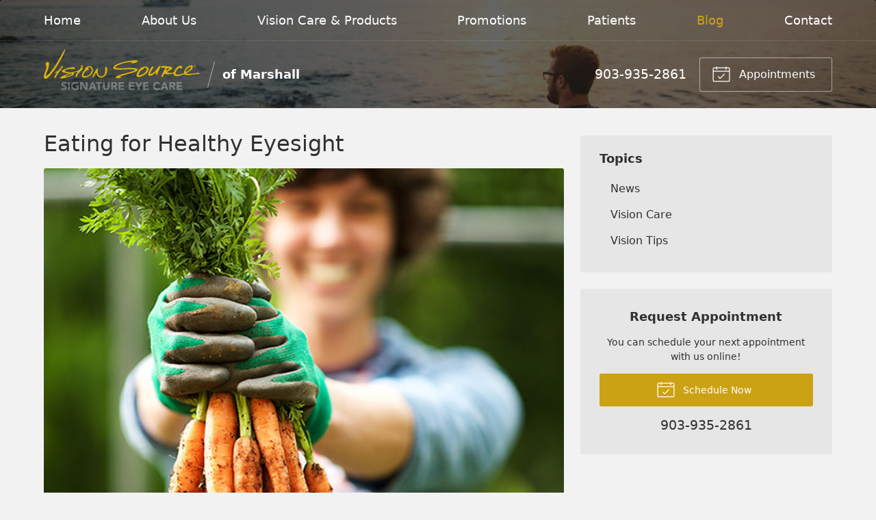

--- FILE ---
content_type: text/plain
request_url: https://www.google-analytics.com/j/collect?v=1&_v=j102&a=372743083&t=pageview&_s=1&dl=https%3A%2F%2Fvisionsource-drwhiddon.com%2F2024%2F07%2F24%2Feating-for-healthy-eyesight%2F&ul=en-us%40posix&dt=Eating%20for%20Healthy%20Eyesight%20%E2%80%93%20Marshall%20TX%20%7C%20Vision%20Source%20of%20Marshall&sr=1280x720&vp=1280x720&_u=IEBAAEABAAAAACAAI~&jid=834468233&gjid=1697351556&cid=683770806.1768601941&tid=UA-174165301-1&_gid=1797489306.1768601941&_r=1&_slc=1&z=832698378
body_size: -842
content:
2,cG-QNXF5LNPDC